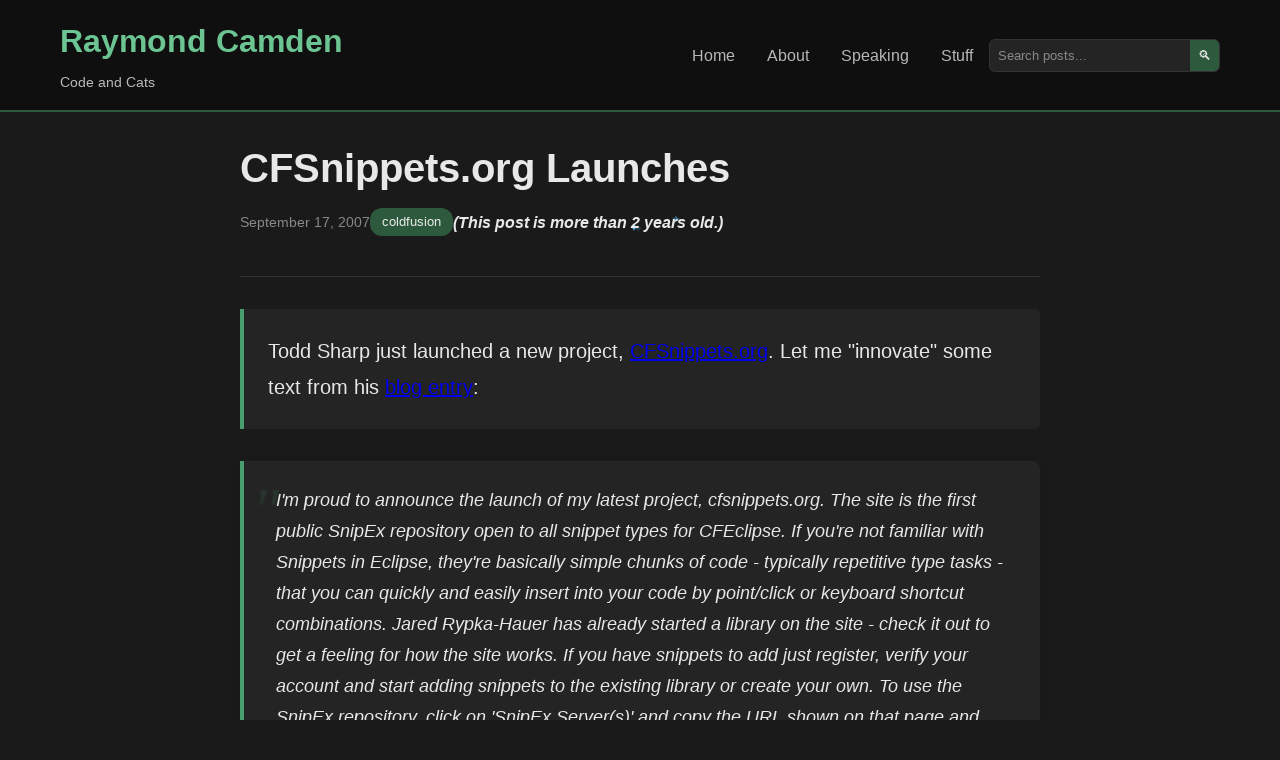

--- FILE ---
content_type: text/html; charset=UTF-8
request_url: https://www.raymondcamden.com/2007/09/17/CFSnippetsorg-Launches
body_size: 3093
content:
<!DOCTYPE html>
<html lang="en">
<head>
    <meta charset="UTF-8">
    <meta name="viewport" content="width=device-width, initial-scale=1.0">
    <title>CFSnippets.org Launches</title> 
    
	<meta name="viewport" content="width=device-width, initial-scale=1.0" />
    <meta http-equiv="Content-Security-Policy" content="default-src 'self' https://fonts.googleapis.com https://img.buymeacoffee.com; script-src 'self' https: 'unsafe-inline' 'unsafe-eval' https://cdn.carbonads.com https://resources.infolinks.com https://router.infolinks.com; object-src 'none'; style-src https: 'self' 'unsafe-inline'; img-src *.disquscdn.com 'self' https: data:;font-src https://fonts.gstatic.com; connect-src https: ws://localhost:8888 http://localhost:8888; frame-src https: http://localhost:8888 https://try.boxlang.io http://try.boxlang.io; media-src *; worker-src blob: data: https:">
    <meta name="generator" content="Eleventy v3.0.0">

    <meta name="description" content="Father, husband, developer relations and web standards expert, and cat demo builder.">
    <meta name="og:title" content="CFSnippets.org Launches" />
    <meta name="og:url" content="https://www.raymondcamden.com/2007/09/17/CFSnippetsorg-Launches" />
    <meta name="og:type" content="blog" />

    
    <meta property="og:description" content="Father, husband, developer relations and web standards expert, and cat demo builder." />
    

    
    
    
    <meta name="fediverse:creator" content="@raymondcamden@mastodon.social">
    <link rel="manifest" href="/manifest.json">
    <link rel="shortcut icon" href="https://www.raymondcamden.com/favicon.ico">
    <link rel="apple-touch-icon" href="/apple-touch-icon.png">

    <link rel="canonical" href="https://www.raymondcamden.com/2007/09/17/CFSnippetsorg-Launches">
    <link rel="alternate" type="application/rss+xml" title="Raymond Camden Feed" href="https://www.raymondcamden.com/feed.xml">
    <script data-goatcounter="https://raymondcamden.goatcounter.com/count" async src="https://gc.zgo.at/count.js"></script>

    <link rel="stylesheet" href="/css/styles.css">
    <link rel="stylesheet" href="/css/prism.css">
    
</head>
<body class="line-numbers">
    <header class="header">
        <div class="container">
            <div class="nav-brand">
                <h1><a href="/">Raymond Camden</a></h1>
                <p class="tagline">Code and Cats</p>
            </div>
            <nav class="nav">
                <ul>
                    <li><a href="/" >Home</a></li>
                    <li><a href="/about" >About</a></li>
                    <li><a href="/speaking" >Speaking</a></li>
                    <li><a href="/stuff" >Stuff</a></li>
                </ul>
                <div class="search-box">
                    <input type="text" placeholder="Search posts..." id="search" aria-label="Search posts">
                    <button type="button" aria-label="Search">🔍</button>
                </div>
            </nav>
        </div>
    </header>

    <main class="main">
        <div class="container">

        
<article class="post-content">
	<header class="post-header">
		<h1>CFSnippets.org Launches</h1>
		<div class="post-meta">
			<time datetime="2007-09-17">September 17, 2007</time>
			<span class="categories">
				
					<a href="/categories/coldfusion">coldfusion</a>
				
				
			</span>
			
			
			
			<span class="oldPost"><sparkly-text>(This post is more than 2 years old.)</sparkly-text></span>
			

		</div>
	</header>

    <div class="post-body">

        

		<p>Todd Sharp just launched a new project, <a href="http://www.cfsnippets.org">CFSnippets.org</a>. Let me &quot;innovate&quot; some text from his <a href="http://cfsilence.com/blog/client/index.cfm/2007/9/17/cfsnippetsorg-Launches--New-ColdFusion-Community-Site">blog entry</a>:</p>
<blockquote>
I'm proud to announce the launch of my latest project, cfsnippets.org. The site is the first public SnipEx repository open to all snippet types for CFEclipse. If you're not familiar with Snippets in Eclipse, they're basically simple chunks of code - typically repetitive type tasks - that you can quickly and easily insert into your code by point/click or keyboard shortcut combinations. Jared Rypka-Hauer has already started a library on the site - check it out to get a feeling for how the site works. If you have snippets to add just register, verify your account and start adding snippets to the existing library or create your own. To use the SnipEx repository, click on 'SnipEx Server(s)' and copy the URL shown on that page and paste it into CFEclipse. For more on how to set that up see this post from Mark Drew.
</blockquote>
<p>I'm pretty happy to see this as I think SnipEx is one of the coolest IDE features I've ever seen.</p>


	</div>

	<footer class="post-footer">

		<div class="footer-box">
			<h3>Support this Content!</h3>
			<p>
			If you like this content, please consider supporting me. You can become a <a href="https://www.patreon.com/raymondcamden">Patron</a>,
			visit my <a href="http://www.amazon.com/gp/registry/wishlist/2TCL1D08EZEYE/ref=cm_wl_rlist_go_v?">Amazon wishlist</a>, 
			or <a href="https://www.buymeacoffee.com/raymondcamden">buy me a coffee</a>! Any support helps!
			</p>
			<p>
			Want to get a copy of every new post? Use the form below to sign up for my newsletter.
			</p>
			<p id="subStatus"></p>
			<form>
			<div class="input-group">
				<input type="email" name="email" class="input" placeholder="Your email address" id="subEmail"> 
				<button class="btn" id="subButton" type="submit">Subscribe</button>
			</div>
			</form>

		</div>

        



<div class="comments-area">
	<div class="comments-inner">
	<h3>Archived Comments</h3>
    
<div class="comment" id="c_1713671812">
	
	<div>
		<div class="comment_header">
		Comment <a href="#c_1713671812">1</a> by Jim Priest
		posted on 9/17/2007 at 8:01 PM
		</div>
		<div class="comment_text"><p>As soon as the CFEclipse wiki returns from the dead I'll update it with this info!</p></div>
	</div>
</div>
		
<div class="comment" id="c_1713671822">
	
	<div>
		<div class="comment_header">
		Comment <a href="#c_1713671822">2</a> by todd sharp
		posted on 9/17/2007 at 8:36 PM
		</div>
		<div class="comment_text"><p>I was wondering what happened to it Jim...</p></div>
	</div>
</div>
		
<div class="comment" id="c_1713671828">
	
	<div>
		<div class="comment_header">
		Comment <a href="#c_1713671828">3</a> by Russ
		posted on 3/3/2008 at 7:43 PM
		</div>
		<div class="comment_text"><p>is <a href="http://disq.us/url?url=http%3A%2F%2Fcfsnippets.org%3Awus9RxX0IRsf-6xc2qHbbcEfU6o&amp;cuid=3321886" rel="nofollow noopener" title="cfsnippets.org">cfsnippets.org</a> supposed to be down ?</p></div>
	</div>
</div>
		
<div class="comment" id="c_1713671818">
	
	<div>
		<div class="comment_header">
		Comment <a href="#c_1713671818">4</a> by todd sharp
		posted on 3/3/2008 at 8:07 PM
		</div>
		<div class="comment_text"><p>Russ:  My VPS is down - I've submitted a ticket to have it looked at.  Thanks for the heads up.</p></div>
	</div>
</div>
		
<div class="comment" id="c_1713671826">
	
	<div>
		<div class="comment_header">
		Comment <a href="#c_1713671826">5</a> by orcpac7
		posted on 12/11/2013 at 10:39 PM
		</div>
		<div class="comment_text"><p>Somewhat belatedly (and it might just be me) I'll add that that URL seems to now be pointing to something NSFW!</p></div>
	</div>
</div>
		
<div class="comment" id="c_1713671827">
	
	<div>
		<div class="comment_header">
		Comment <a href="#c_1713671827">6</a> by Raymond Camden
		posted on 12/11/2013 at 10:42 PM
		</div>
		<div class="comment_text"><p>I can't even see it as I'm on VPN. I'll just trust you. ;)</p></div>
	</div>
</div>
		
    </div>
</div>

		
		

	</footer>
</article>




        
        <div data-ea-publisher="raymondcamdencom" data-ea-type="image" class="adaptive" data-ea-style="stickybox"></div>
        <script async src="https://media.ethicalads.io/media/client/ethicalads.min.js"></script>
        
        

        </div>
    </main>

    <footer class="footer">
        <div class="container">
            <p>
            &copy; 2026 Raymond Camden. 
            Powered by <a href="https://www.11ty.dev/">Eleventy</a> 3.0.0.
            </p>
            <div class="social-links">
                <a href="/now">Now</a>
                <a href="https://github.com/cfjedimaster">GitHub</a>
                <a href="https://youtube.com/user/theraymondcamden">YouTube</a>
                <a href="https://mastodon.social/@raymondcamden">Mastodon</a>
                <a href="https://linkedin.com/in/raymondcamden">LinkedIn</a>
            </div>
        </div>
    </footer>

    <script src="/js/custom.js"></script>
    <script src="/js/prism.js"></script>
    <script type="module" src="/js/sparkly-text.js"></script>


<script async id="netlify-rum-container" src="/.netlify/scripts/rum" data-netlify-rum-site-id="9727f051-52fd-4ae7-9128-a0812610ca69" data-netlify-deploy-branch="main" data-netlify-deploy-context="production" data-netlify-cwv-token="eyJhbGciOiJIUzI1NiIsInR5cCI6IkpXVCJ9.eyJzaXRlX2lkIjoiOTcyN2YwNTEtNTJmZC00YWU3LTkxMjgtYTA4MTI2MTBjYTY5IiwiYWNjb3VudF9pZCI6IjU5MDI2MTFkY2YzMjFjNzM1OWU5NzExZCIsImRlcGxveV9pZCI6IjY5NzI5ZTgzNTNlYTE3MDAwODVmODE5MCIsImlzc3VlciI6Im5mc2VydmVyIn0.VBbqBYTPoxpyhOBm9dRq6yWhgB8wbkvQxNjoEFYITME"></script></body>
</html>